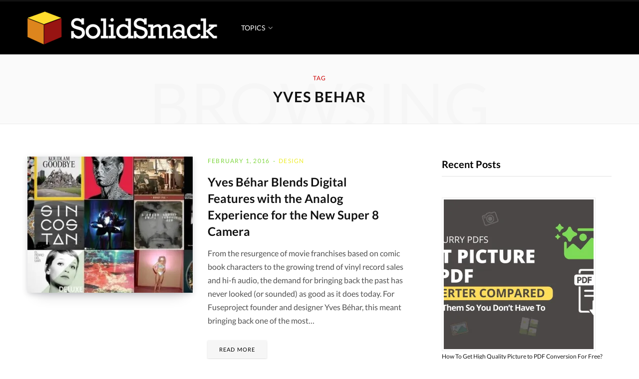

--- FILE ---
content_type: text/html; charset=UTF-8
request_url: https://www.solidsmack.com/tag/yves-behar/
body_size: 17642
content:
<!DOCTYPE html>
<html lang="en-US" prefix="og: https://ogp.me/ns#">

<head><style>img.lazy{min-height:1px}</style><link href="https://www.solidsmack.com/wp-content/plugins/w3-total-cache/pub/js/lazyload.min.js" as="script">

	<meta charset="UTF-8" />
	<meta http-equiv="x-ua-compatible" content="ie=edge" />
	<meta name="viewport" content="width=device-width, initial-scale=1" />
	<link rel="profile" href="http://gmpg.org/xfn/11" />
	
			<script type="text/javascript">
			window.flatStyles = window.flatStyles || ''

			window.lightspeedOptimizeStylesheet = function () {
				const currentStylesheet = document.querySelector( '.tcb-lightspeed-style:not([data-ls-optimized])' )

				if ( currentStylesheet ) {
					try {
						if ( currentStylesheet.sheet && currentStylesheet.sheet.cssRules ) {
							if ( window.flatStyles ) {
								if ( this.optimizing ) {
									setTimeout( window.lightspeedOptimizeStylesheet.bind( this ), 24 )
								} else {
									this.optimizing = true;

									let rulesIndex = 0;

									while ( rulesIndex < currentStylesheet.sheet.cssRules.length ) {
										const rule = currentStylesheet.sheet.cssRules[ rulesIndex ]
										/* remove rules that already exist in the page */
										if ( rule.type === CSSRule.STYLE_RULE && window.flatStyles.includes( `${rule.selectorText}{` ) ) {
											currentStylesheet.sheet.deleteRule( rulesIndex )
										} else {
											rulesIndex ++
										}
									}
									/* optimize, mark it such, move to the next file, append the styles we have until now */
									currentStylesheet.setAttribute( 'data-ls-optimized', '1' )

									window.flatStyles += currentStylesheet.innerHTML

									this.optimizing = false
								}
							} else {
								window.flatStyles = currentStylesheet.innerHTML
								currentStylesheet.setAttribute( 'data-ls-optimized', '1' )
							}
						}
					} catch ( error ) {
						console.warn( error )
					}

					if ( currentStylesheet.parentElement.tagName !== 'HEAD' ) {
						/* always make sure that those styles end up in the head */
						const stylesheetID = currentStylesheet.id;
						/**
						 * make sure that there is only one copy of the css
						 * e.g display CSS
						 */
						if ( ( ! stylesheetID || ( stylesheetID && ! document.querySelector( `head #${stylesheetID}` ) ) ) ) {
							document.head.prepend( currentStylesheet )
						} else {
							currentStylesheet.remove();
						}
					}
				}
			}

			window.lightspeedOptimizeFlat = function ( styleSheetElement ) {
				if ( document.querySelectorAll( 'link[href*="thrive_flat.css"]' ).length > 1 ) {
					/* disable this flat if we already have one */
					styleSheetElement.setAttribute( 'disabled', true )
				} else {
					/* if this is the first one, make sure he's in head */
					if ( styleSheetElement.parentElement.tagName !== 'HEAD' ) {
						document.head.append( styleSheetElement )
					}
				}
			}
		</script>
			<style>img:is([sizes="auto" i], [sizes^="auto," i]) { contain-intrinsic-size: 3000px 1500px }</style>
	<link rel="alternate" hreflang="en" href="https://www.solidsmack.com/tag/yves-behar/" />
<link rel="alternate" hreflang="af" href="https://www.solidsmack.com/af/tag/yves-behar/" />
<link rel="alternate" hreflang="sq" href="https://www.solidsmack.com/sq/tag/yves-behar/" />
<link rel="alternate" hreflang="am" href="https://www.solidsmack.com/am/tag/yves-behar/" />
<link rel="alternate" hreflang="ar" href="https://www.solidsmack.com/ar/tag/yves-behar/" />
<link rel="alternate" hreflang="hy" href="https://www.solidsmack.com/hy/tag/yves-behar/" />
<link rel="alternate" hreflang="az" href="https://www.solidsmack.com/az/tag/yves-behar/" />
<link rel="alternate" hreflang="eu" href="https://www.solidsmack.com/eu/tag/yves-behar/" />
<link rel="alternate" hreflang="be" href="https://www.solidsmack.com/be/tag/yves-behar/" />
<link rel="alternate" hreflang="bn" href="https://www.solidsmack.com/bn/tag/yves-behar/" />
<link rel="alternate" hreflang="bs" href="https://www.solidsmack.com/bs/tag/yves-behar/" />
<link rel="alternate" hreflang="bg" href="https://www.solidsmack.com/bg/tag/yves-behar/" />
<link rel="alternate" hreflang="ca" href="https://www.solidsmack.com/ca/tag/yves-behar/" />
<link rel="alternate" hreflang="ceb" href="https://www.solidsmack.com/ceb/tag/yves-behar/" />
<link rel="alternate" hreflang="ny" href="https://www.solidsmack.com/ny/tag/yves-behar/" />
<link rel="alternate" hreflang="zh-CN" href="https://www.solidsmack.com/zh-CN/tag/yves-behar/" />
<link rel="alternate" hreflang="zh-TW" href="https://www.solidsmack.com/zh-TW/tag/yves-behar/" />
<link rel="alternate" hreflang="co" href="https://www.solidsmack.com/co/tag/yves-behar/" />
<link rel="alternate" hreflang="hr" href="https://www.solidsmack.com/hr/tag/yves-behar/" />
<link rel="alternate" hreflang="cs" href="https://www.solidsmack.com/cs/tag/yves-behar/" />
<link rel="alternate" hreflang="da" href="https://www.solidsmack.com/da/tag/yves-behar/" />
<link rel="alternate" hreflang="nl" href="https://www.solidsmack.com/nl/tag/yves-behar/" />
<link rel="alternate" hreflang="eo" href="https://www.solidsmack.com/eo/tag/yves-behar/" />
<link rel="alternate" hreflang="et" href="https://www.solidsmack.com/et/tag/yves-behar/" />
<link rel="alternate" hreflang="tl" href="https://www.solidsmack.com/tl/tag/yves-behar/" />
<link rel="alternate" hreflang="fi" href="https://www.solidsmack.com/fi/tag/yves-behar/" />
<link rel="alternate" hreflang="fr" href="https://www.solidsmack.com/fr/tag/yves-behar/" />
<link rel="alternate" hreflang="fy" href="https://www.solidsmack.com/fy/tag/yves-behar/" />
<link rel="alternate" hreflang="gl" href="https://www.solidsmack.com/gl/tag/yves-behar/" />
<link rel="alternate" hreflang="ka" href="https://www.solidsmack.com/ka/tag/yves-behar/" />
<link rel="alternate" hreflang="de" href="https://www.solidsmack.com/de/tag/yves-behar/" />
<link rel="alternate" hreflang="el" href="https://www.solidsmack.com/el/tag/yves-behar/" />
<link rel="alternate" hreflang="gu" href="https://www.solidsmack.com/gu/tag/yves-behar/" />
<link rel="alternate" hreflang="ht" href="https://www.solidsmack.com/ht/tag/yves-behar/" />
<link rel="alternate" hreflang="ha" href="https://www.solidsmack.com/ha/tag/yves-behar/" />
<link rel="alternate" hreflang="haw" href="https://www.solidsmack.com/haw/tag/yves-behar/" />
<link rel="alternate" hreflang="he" href="https://www.solidsmack.com/iw/tag/yves-behar/" />
<link rel="alternate" hreflang="hi" href="https://www.solidsmack.com/hi/tag/yves-behar/" />
<link rel="alternate" hreflang="hmn" href="https://www.solidsmack.com/hmn/tag/yves-behar/" />
<link rel="alternate" hreflang="hu" href="https://www.solidsmack.com/hu/tag/yves-behar/" />
<link rel="alternate" hreflang="is" href="https://www.solidsmack.com/is/tag/yves-behar/" />
<link rel="alternate" hreflang="ig" href="https://www.solidsmack.com/ig/tag/yves-behar/" />
<link rel="alternate" hreflang="id" href="https://www.solidsmack.com/id/tag/yves-behar/" />
<link rel="alternate" hreflang="ga" href="https://www.solidsmack.com/ga/tag/yves-behar/" />
<link rel="alternate" hreflang="it" href="https://www.solidsmack.com/it/tag/yves-behar/" />
<link rel="alternate" hreflang="ja" href="https://www.solidsmack.com/ja/tag/yves-behar/" />
<link rel="alternate" hreflang="jv" href="https://www.solidsmack.com/jw/tag/yves-behar/" />
<link rel="alternate" hreflang="kn" href="https://www.solidsmack.com/kn/tag/yves-behar/" />
<link rel="alternate" hreflang="kk" href="https://www.solidsmack.com/kk/tag/yves-behar/" />
<link rel="alternate" hreflang="km" href="https://www.solidsmack.com/km/tag/yves-behar/" />
<link rel="alternate" hreflang="ko" href="https://www.solidsmack.com/ko/tag/yves-behar/" />
<link rel="alternate" hreflang="ku" href="https://www.solidsmack.com/ku/tag/yves-behar/" />
<link rel="alternate" hreflang="ky" href="https://www.solidsmack.com/ky/tag/yves-behar/" />
<link rel="alternate" hreflang="lo" href="https://www.solidsmack.com/lo/tag/yves-behar/" />
<link rel="alternate" hreflang="la" href="https://www.solidsmack.com/la/tag/yves-behar/" />
<link rel="alternate" hreflang="lv" href="https://www.solidsmack.com/lv/tag/yves-behar/" />
<link rel="alternate" hreflang="lt" href="https://www.solidsmack.com/lt/tag/yves-behar/" />
<link rel="alternate" hreflang="lb" href="https://www.solidsmack.com/lb/tag/yves-behar/" />
<link rel="alternate" hreflang="mk" href="https://www.solidsmack.com/mk/tag/yves-behar/" />
<link rel="alternate" hreflang="mg" href="https://www.solidsmack.com/mg/tag/yves-behar/" />
<link rel="alternate" hreflang="ms" href="https://www.solidsmack.com/ms/tag/yves-behar/" />
<link rel="alternate" hreflang="ml" href="https://www.solidsmack.com/ml/tag/yves-behar/" />
<link rel="alternate" hreflang="mt" href="https://www.solidsmack.com/mt/tag/yves-behar/" />
<link rel="alternate" hreflang="mi" href="https://www.solidsmack.com/mi/tag/yves-behar/" />
<link rel="alternate" hreflang="mr" href="https://www.solidsmack.com/mr/tag/yves-behar/" />
<link rel="alternate" hreflang="mn" href="https://www.solidsmack.com/mn/tag/yves-behar/" />
<link rel="alternate" hreflang="my" href="https://www.solidsmack.com/my/tag/yves-behar/" />
<link rel="alternate" hreflang="ne" href="https://www.solidsmack.com/ne/tag/yves-behar/" />
<link rel="alternate" hreflang="no" href="https://www.solidsmack.com/no/tag/yves-behar/" />
<link rel="alternate" hreflang="ps" href="https://www.solidsmack.com/ps/tag/yves-behar/" />
<link rel="alternate" hreflang="fa" href="https://www.solidsmack.com/fa/tag/yves-behar/" />
<link rel="alternate" hreflang="pl" href="https://www.solidsmack.com/pl/tag/yves-behar/" />
<link rel="alternate" hreflang="pt" href="https://www.solidsmack.com/pt/tag/yves-behar/" />
<link rel="alternate" hreflang="pa" href="https://www.solidsmack.com/pa/tag/yves-behar/" />
<link rel="alternate" hreflang="ro" href="https://www.solidsmack.com/ro/tag/yves-behar/" />
<link rel="alternate" hreflang="ru" href="https://www.solidsmack.com/ru/tag/yves-behar/" />
<link rel="alternate" hreflang="sm" href="https://www.solidsmack.com/sm/tag/yves-behar/" />
<link rel="alternate" hreflang="gd" href="https://www.solidsmack.com/gd/tag/yves-behar/" />
<link rel="alternate" hreflang="sr" href="https://www.solidsmack.com/sr/tag/yves-behar/" />
<link rel="alternate" hreflang="st" href="https://www.solidsmack.com/st/tag/yves-behar/" />
<link rel="alternate" hreflang="sn" href="https://www.solidsmack.com/sn/tag/yves-behar/" />
<link rel="alternate" hreflang="sd" href="https://www.solidsmack.com/sd/tag/yves-behar/" />
<link rel="alternate" hreflang="si" href="https://www.solidsmack.com/si/tag/yves-behar/" />
<link rel="alternate" hreflang="sk" href="https://www.solidsmack.com/sk/tag/yves-behar/" />
<link rel="alternate" hreflang="sl" href="https://www.solidsmack.com/sl/tag/yves-behar/" />
<link rel="alternate" hreflang="so" href="https://www.solidsmack.com/so/tag/yves-behar/" />
<link rel="alternate" hreflang="es" href="https://www.solidsmack.com/es/tag/yves-behar/" />
<link rel="alternate" hreflang="su" href="https://www.solidsmack.com/su/tag/yves-behar/" />
<link rel="alternate" hreflang="sw" href="https://www.solidsmack.com/sw/tag/yves-behar/" />
<link rel="alternate" hreflang="sv" href="https://www.solidsmack.com/sv/tag/yves-behar/" />
<link rel="alternate" hreflang="tg" href="https://www.solidsmack.com/tg/tag/yves-behar/" />
<link rel="alternate" hreflang="ta" href="https://www.solidsmack.com/ta/tag/yves-behar/" />
<link rel="alternate" hreflang="te" href="https://www.solidsmack.com/te/tag/yves-behar/" />
<link rel="alternate" hreflang="th" href="https://www.solidsmack.com/th/tag/yves-behar/" />
<link rel="alternate" hreflang="tr" href="https://www.solidsmack.com/tr/tag/yves-behar/" />
<link rel="alternate" hreflang="uk" href="https://www.solidsmack.com/uk/tag/yves-behar/" />
<link rel="alternate" hreflang="ur" href="https://www.solidsmack.com/ur/tag/yves-behar/" />
<link rel="alternate" hreflang="uz" href="https://www.solidsmack.com/uz/tag/yves-behar/" />
<link rel="alternate" hreflang="vi" href="https://www.solidsmack.com/vi/tag/yves-behar/" />
<link rel="alternate" hreflang="cy" href="https://www.solidsmack.com/cy/tag/yves-behar/" />
<link rel="alternate" hreflang="xh" href="https://www.solidsmack.com/xh/tag/yves-behar/" />
<link rel="alternate" hreflang="yi" href="https://www.solidsmack.com/yi/tag/yves-behar/" />
<link rel="alternate" hreflang="yo" href="https://www.solidsmack.com/yo/tag/yves-behar/" />
<link rel="alternate" hreflang="zu" href="https://www.solidsmack.com/zu/tag/yves-behar/" />

<!-- Open Graph Meta Tags generated by Blog2Social 873 - https://www.blog2social.com -->
<meta property="og:title" content="SolidSmack"/>
<meta property="og:description" content="Design, Technology, CAD and FAB"/>
<meta property="og:url" content="/tag/yves-behar/"/>
<meta property="og:image" content="https://www.solidsmack.com/wp-content/uploads/2016/02/feature.jpg"/>
<meta property="og:image:width" content="1100" />
<meta property="og:image:height" content="618" />
<meta property="og:type" content="article"/>
<meta property="og:article:published_time" content="2016-02-01 06:55:27"/>
<meta property="og:article:modified_time" content="2016-10-14 10:31:44"/>
<meta property="og:article:tag" content="Fuseproject"/>
<meta property="og:article:tag" content="Kodak"/>
<meta property="og:article:tag" content="Super 8"/>
<meta property="og:article:tag" content="Yves Behar"/>
<!-- Open Graph Meta Tags generated by Blog2Social 873 - https://www.blog2social.com -->

<!-- Twitter Card generated by Blog2Social 873 - https://www.blog2social.com -->
<meta name="twitter:card" content="summary">
<meta name="twitter:title" content="SolidSmack"/>
<meta name="twitter:description" content="Design, Technology, CAD and FAB"/>
<meta name="twitter:image" content="https://www.solidsmack.com/wp-content/uploads/2016/02/feature.jpg"/>
<!-- Twitter Card generated by Blog2Social 873 - https://www.blog2social.com -->

<!-- Search Engine Optimization by Rank Math PRO - https://rankmath.com/ -->
<title>Yves Behar Archives - SolidSmack</title><link rel="preload" href="https://maxcdn.bootstrapcdn.com/font-awesome/4.7.0/css/font-awesome.min.css" as="style" onload="this.rel='stylesheet';this.removeAttribute('onload');"><link rel="preload" as="font" href="https://www.solidsmack.com/wp-content/themes/contentberg/css/icons/fonts/ts-icons.woff2?v1" type="font/woff2" crossorigin="anonymous" />
<meta name="robots" content="follow, index, max-snippet:-1, max-video-preview:-1, max-image-preview:large"/>
<link rel="canonical" href="https://www.solidsmack.com/tag/yves-behar/" />
<meta property="og:locale" content="en_US" />
<meta property="og:type" content="article" />
<meta property="og:title" content="Yves Behar Archives - SolidSmack" />
<meta property="og:url" content="https://www.solidsmack.com/tag/yves-behar/" />
<meta property="og:site_name" content="SolidSmack" />
<meta property="article:publisher" content="https://www.facebook.com/solidsmack/" />
<meta name="twitter:card" content="summary_large_image" />
<meta name="twitter:title" content="Yves Behar Archives - SolidSmack" />
<meta name="twitter:site" content="@solidsmack" />
<meta name="twitter:label1" content="Posts" />
<meta name="twitter:data1" content="7" />
<script type="application/ld+json" class="rank-math-schema-pro">{"@context":"https://schema.org","@graph":[{"@type":"Person","@id":"https://www.solidsmack.com/#person","name":"SS Team","sameAs":["https://www.facebook.com/solidsmack/","https://twitter.com/solidsmack"],"image":{"@type":"ImageObject","@id":"https://www.solidsmack.com/#logo","url":"https://www.solidsmack.com/wp-content/uploads/2017/05/cropped-solidsmack-logo-sq-512.png","contentUrl":"https://www.solidsmack.com/wp-content/uploads/2017/05/cropped-solidsmack-logo-sq-512.png","caption":"SS Team","inLanguage":"en-US","width":"512","height":"512"}},{"@type":"WebSite","@id":"https://www.solidsmack.com/#website","url":"https://www.solidsmack.com","name":"SS Team","publisher":{"@id":"https://www.solidsmack.com/#person"},"inLanguage":"en-US"},{"@type":"BreadcrumbList","@id":"https://www.solidsmack.com/tag/yves-behar/#breadcrumb","itemListElement":[{"@type":"ListItem","position":"1","item":{"@id":"https://www.solidsmack.com","name":"Home"}},{"@type":"ListItem","position":"2","item":{"@id":"https://www.solidsmack.com/tag/yves-behar/","name":"Yves Behar"}}]},{"@type":"CollectionPage","@id":"https://www.solidsmack.com/tag/yves-behar/#webpage","url":"https://www.solidsmack.com/tag/yves-behar/","name":"Yves Behar Archives - SolidSmack","isPartOf":{"@id":"https://www.solidsmack.com/#website"},"inLanguage":"en-US","breadcrumb":{"@id":"https://www.solidsmack.com/tag/yves-behar/#breadcrumb"}}]}</script>
<!-- /Rank Math WordPress SEO plugin -->


<link rel="alternate" type="application/rss+xml" title="SolidSmack &raquo; Feed" href="https://www.solidsmack.com/feed/" />
<link rel="stylesheet" href="https://www.solidsmack.com/wp-content/cache/minify/c527d.css" media="all" />


<style id='classic-theme-styles-inline-css' type='text/css'>
/*! This file is auto-generated */
.wp-block-button__link{color:#fff;background-color:#32373c;border-radius:9999px;box-shadow:none;text-decoration:none;padding:calc(.667em + 2px) calc(1.333em + 2px);font-size:1.125em}.wp-block-file__button{background:#32373c;color:#fff;text-decoration:none}
</style>
<style id='global-styles-inline-css' type='text/css'>
:root{--wp--preset--aspect-ratio--square: 1;--wp--preset--aspect-ratio--4-3: 4/3;--wp--preset--aspect-ratio--3-4: 3/4;--wp--preset--aspect-ratio--3-2: 3/2;--wp--preset--aspect-ratio--2-3: 2/3;--wp--preset--aspect-ratio--16-9: 16/9;--wp--preset--aspect-ratio--9-16: 9/16;--wp--preset--color--black: #000000;--wp--preset--color--cyan-bluish-gray: #abb8c3;--wp--preset--color--white: #ffffff;--wp--preset--color--pale-pink: #f78da7;--wp--preset--color--vivid-red: #cf2e2e;--wp--preset--color--luminous-vivid-orange: #ff6900;--wp--preset--color--luminous-vivid-amber: #fcb900;--wp--preset--color--light-green-cyan: #7bdcb5;--wp--preset--color--vivid-green-cyan: #00d084;--wp--preset--color--pale-cyan-blue: #8ed1fc;--wp--preset--color--vivid-cyan-blue: #0693e3;--wp--preset--color--vivid-purple: #9b51e0;--wp--preset--gradient--vivid-cyan-blue-to-vivid-purple: linear-gradient(135deg,rgba(6,147,227,1) 0%,rgb(155,81,224) 100%);--wp--preset--gradient--light-green-cyan-to-vivid-green-cyan: linear-gradient(135deg,rgb(122,220,180) 0%,rgb(0,208,130) 100%);--wp--preset--gradient--luminous-vivid-amber-to-luminous-vivid-orange: linear-gradient(135deg,rgba(252,185,0,1) 0%,rgba(255,105,0,1) 100%);--wp--preset--gradient--luminous-vivid-orange-to-vivid-red: linear-gradient(135deg,rgba(255,105,0,1) 0%,rgb(207,46,46) 100%);--wp--preset--gradient--very-light-gray-to-cyan-bluish-gray: linear-gradient(135deg,rgb(238,238,238) 0%,rgb(169,184,195) 100%);--wp--preset--gradient--cool-to-warm-spectrum: linear-gradient(135deg,rgb(74,234,220) 0%,rgb(151,120,209) 20%,rgb(207,42,186) 40%,rgb(238,44,130) 60%,rgb(251,105,98) 80%,rgb(254,248,76) 100%);--wp--preset--gradient--blush-light-purple: linear-gradient(135deg,rgb(255,206,236) 0%,rgb(152,150,240) 100%);--wp--preset--gradient--blush-bordeaux: linear-gradient(135deg,rgb(254,205,165) 0%,rgb(254,45,45) 50%,rgb(107,0,62) 100%);--wp--preset--gradient--luminous-dusk: linear-gradient(135deg,rgb(255,203,112) 0%,rgb(199,81,192) 50%,rgb(65,88,208) 100%);--wp--preset--gradient--pale-ocean: linear-gradient(135deg,rgb(255,245,203) 0%,rgb(182,227,212) 50%,rgb(51,167,181) 100%);--wp--preset--gradient--electric-grass: linear-gradient(135deg,rgb(202,248,128) 0%,rgb(113,206,126) 100%);--wp--preset--gradient--midnight: linear-gradient(135deg,rgb(2,3,129) 0%,rgb(40,116,252) 100%);--wp--preset--font-size--small: 13px;--wp--preset--font-size--medium: 20px;--wp--preset--font-size--large: 36px;--wp--preset--font-size--x-large: 42px;--wp--preset--spacing--20: 0.44rem;--wp--preset--spacing--30: 0.67rem;--wp--preset--spacing--40: 1rem;--wp--preset--spacing--50: 1.5rem;--wp--preset--spacing--60: 2.25rem;--wp--preset--spacing--70: 3.38rem;--wp--preset--spacing--80: 5.06rem;--wp--preset--shadow--natural: 6px 6px 9px rgba(0, 0, 0, 0.2);--wp--preset--shadow--deep: 12px 12px 50px rgba(0, 0, 0, 0.4);--wp--preset--shadow--sharp: 6px 6px 0px rgba(0, 0, 0, 0.2);--wp--preset--shadow--outlined: 6px 6px 0px -3px rgba(255, 255, 255, 1), 6px 6px rgba(0, 0, 0, 1);--wp--preset--shadow--crisp: 6px 6px 0px rgba(0, 0, 0, 1);}:where(.is-layout-flex){gap: 0.5em;}:where(.is-layout-grid){gap: 0.5em;}body .is-layout-flex{display: flex;}.is-layout-flex{flex-wrap: wrap;align-items: center;}.is-layout-flex > :is(*, div){margin: 0;}body .is-layout-grid{display: grid;}.is-layout-grid > :is(*, div){margin: 0;}:where(.wp-block-columns.is-layout-flex){gap: 2em;}:where(.wp-block-columns.is-layout-grid){gap: 2em;}:where(.wp-block-post-template.is-layout-flex){gap: 1.25em;}:where(.wp-block-post-template.is-layout-grid){gap: 1.25em;}.has-black-color{color: var(--wp--preset--color--black) !important;}.has-cyan-bluish-gray-color{color: var(--wp--preset--color--cyan-bluish-gray) !important;}.has-white-color{color: var(--wp--preset--color--white) !important;}.has-pale-pink-color{color: var(--wp--preset--color--pale-pink) !important;}.has-vivid-red-color{color: var(--wp--preset--color--vivid-red) !important;}.has-luminous-vivid-orange-color{color: var(--wp--preset--color--luminous-vivid-orange) !important;}.has-luminous-vivid-amber-color{color: var(--wp--preset--color--luminous-vivid-amber) !important;}.has-light-green-cyan-color{color: var(--wp--preset--color--light-green-cyan) !important;}.has-vivid-green-cyan-color{color: var(--wp--preset--color--vivid-green-cyan) !important;}.has-pale-cyan-blue-color{color: var(--wp--preset--color--pale-cyan-blue) !important;}.has-vivid-cyan-blue-color{color: var(--wp--preset--color--vivid-cyan-blue) !important;}.has-vivid-purple-color{color: var(--wp--preset--color--vivid-purple) !important;}.has-black-background-color{background-color: var(--wp--preset--color--black) !important;}.has-cyan-bluish-gray-background-color{background-color: var(--wp--preset--color--cyan-bluish-gray) !important;}.has-white-background-color{background-color: var(--wp--preset--color--white) !important;}.has-pale-pink-background-color{background-color: var(--wp--preset--color--pale-pink) !important;}.has-vivid-red-background-color{background-color: var(--wp--preset--color--vivid-red) !important;}.has-luminous-vivid-orange-background-color{background-color: var(--wp--preset--color--luminous-vivid-orange) !important;}.has-luminous-vivid-amber-background-color{background-color: var(--wp--preset--color--luminous-vivid-amber) !important;}.has-light-green-cyan-background-color{background-color: var(--wp--preset--color--light-green-cyan) !important;}.has-vivid-green-cyan-background-color{background-color: var(--wp--preset--color--vivid-green-cyan) !important;}.has-pale-cyan-blue-background-color{background-color: var(--wp--preset--color--pale-cyan-blue) !important;}.has-vivid-cyan-blue-background-color{background-color: var(--wp--preset--color--vivid-cyan-blue) !important;}.has-vivid-purple-background-color{background-color: var(--wp--preset--color--vivid-purple) !important;}.has-black-border-color{border-color: var(--wp--preset--color--black) !important;}.has-cyan-bluish-gray-border-color{border-color: var(--wp--preset--color--cyan-bluish-gray) !important;}.has-white-border-color{border-color: var(--wp--preset--color--white) !important;}.has-pale-pink-border-color{border-color: var(--wp--preset--color--pale-pink) !important;}.has-vivid-red-border-color{border-color: var(--wp--preset--color--vivid-red) !important;}.has-luminous-vivid-orange-border-color{border-color: var(--wp--preset--color--luminous-vivid-orange) !important;}.has-luminous-vivid-amber-border-color{border-color: var(--wp--preset--color--luminous-vivid-amber) !important;}.has-light-green-cyan-border-color{border-color: var(--wp--preset--color--light-green-cyan) !important;}.has-vivid-green-cyan-border-color{border-color: var(--wp--preset--color--vivid-green-cyan) !important;}.has-pale-cyan-blue-border-color{border-color: var(--wp--preset--color--pale-cyan-blue) !important;}.has-vivid-cyan-blue-border-color{border-color: var(--wp--preset--color--vivid-cyan-blue) !important;}.has-vivid-purple-border-color{border-color: var(--wp--preset--color--vivid-purple) !important;}.has-vivid-cyan-blue-to-vivid-purple-gradient-background{background: var(--wp--preset--gradient--vivid-cyan-blue-to-vivid-purple) !important;}.has-light-green-cyan-to-vivid-green-cyan-gradient-background{background: var(--wp--preset--gradient--light-green-cyan-to-vivid-green-cyan) !important;}.has-luminous-vivid-amber-to-luminous-vivid-orange-gradient-background{background: var(--wp--preset--gradient--luminous-vivid-amber-to-luminous-vivid-orange) !important;}.has-luminous-vivid-orange-to-vivid-red-gradient-background{background: var(--wp--preset--gradient--luminous-vivid-orange-to-vivid-red) !important;}.has-very-light-gray-to-cyan-bluish-gray-gradient-background{background: var(--wp--preset--gradient--very-light-gray-to-cyan-bluish-gray) !important;}.has-cool-to-warm-spectrum-gradient-background{background: var(--wp--preset--gradient--cool-to-warm-spectrum) !important;}.has-blush-light-purple-gradient-background{background: var(--wp--preset--gradient--blush-light-purple) !important;}.has-blush-bordeaux-gradient-background{background: var(--wp--preset--gradient--blush-bordeaux) !important;}.has-luminous-dusk-gradient-background{background: var(--wp--preset--gradient--luminous-dusk) !important;}.has-pale-ocean-gradient-background{background: var(--wp--preset--gradient--pale-ocean) !important;}.has-electric-grass-gradient-background{background: var(--wp--preset--gradient--electric-grass) !important;}.has-midnight-gradient-background{background: var(--wp--preset--gradient--midnight) !important;}.has-small-font-size{font-size: var(--wp--preset--font-size--small) !important;}.has-medium-font-size{font-size: var(--wp--preset--font-size--medium) !important;}.has-large-font-size{font-size: var(--wp--preset--font-size--large) !important;}.has-x-large-font-size{font-size: var(--wp--preset--font-size--x-large) !important;}
:where(.wp-block-post-template.is-layout-flex){gap: 1.25em;}:where(.wp-block-post-template.is-layout-grid){gap: 1.25em;}
:where(.wp-block-columns.is-layout-flex){gap: 2em;}:where(.wp-block-columns.is-layout-grid){gap: 2em;}
:root :where(.wp-block-pullquote){font-size: 1.5em;line-height: 1.6;}
</style>
<link rel="stylesheet" href="https://www.solidsmack.com/wp-content/cache/minify/bfd33.css" media="all" />





<style id='contentberg-child-inline-css' type='text/css'>
::selection { background: rgba(204,0,0, 0.7); }
::-moz-selection { background: rgba(204,0,0, 0.7); }
:root { --c-main: #cc0000; }
.top-bar-content, 
.top-bar.dark 
.top-bar-content, 
.main-head.simple .inner { background-color: #000000; border-color: #000000; }
.top-bar .navigation { background: transparent; }
.navigation .menu > li:not(:hover) > a, 
.navigation.dark .menu > li:not(:hover) > a { color: #ffffff; }
.navigation .menu > li:hover > a, 
.navigation .menu > .current-menu-item > a, 
.navigation .menu > .current-menu-parent > a, 
.navigation .menu > .current-menu-ancestor > a { color: #c00c00 !important; }
.navigation .menu ul, 
.navigation .menu .sub-menu { border-color: transparent; background: #111111 !important; }
.navigation .menu > li li a { border-color: rgba(255, 255, 255, 0.07); }
.navigation .menu > li li a { color: #ffffff !important; }
.navigation .menu li li:hover > a, .navigation .menu li li.current-menu-item > a { color: #c00c00 !important; }
.post-meta, .post-meta-b .date-link, 
.post-meta-b .comments, 
.post-meta .post-date, 
.post-meta .meta-item { color: #81d742; }
.post-meta .post-cat > a { color: #eded2a !important; }
body,
h1,
h2,
h3,
h4,
h5,
h6,
input,
textarea,
select,
input[type="submit"],
button,
input[type="button"],
.button,
blockquote cite,
blockquote .wp-block-pullquote__citation,
.modern-quote cite,
.wp-block-quote.is-style-large cite,
.top-bar-content,
.search-action .search-field,
.main-head .title,
.navigation,
.tag-share,
.post-share-b .service,
.post-share-float .share-text,
.author-box,
.comments-list .comment-content,
.post-nav .label,
.main-footer.dark .back-to-top,
.lower-footer .social-icons,
.main-footer .social-strip .social-link,
.main-footer.bold .links .menu-item,
.main-footer.bold .copyright,
.archive-head,
.archive-head .description,
.cat-label a,
.text,
.section-head,
.post-title-alt,
.post-title,
.block-heading,
.block-head-b,
.block-head-c,
.small-post .post-title,
.likes-count .number,
.post-meta,
.post-meta .text-in,
.grid-post-b .read-more-btn,
.list-post-b .read-more-btn,
.post-footer .read-more,
.post-footer .social-share,
.post-footer .social-icons,
.large-post-b .post-footer .author a,
.main-slider,
.slider-overlay .heading,
.carousel-slider .category,
.carousel-slider .heading,
.grid-b-slider .heading,
.bold-slider,
.bold-slider .heading,
.main-pagination,
.main-pagination .load-button,
.page-links,
.post-content .wp-block-image figcaption,
.textwidget .wp-block-image figcaption,
.post-content .wp-caption-text,
.textwidget .wp-caption-text,
.post-content figcaption,
.textwidget figcaption,
.post-content,
.post-content .read-more,
.entry-content table,
.widget-about .more,
.widget-posts .post-title,
.widget-posts .posts.full .counter:before,
.widget-cta .label,
.social-follow .service-link,
.widget-twitter .meta .date,
.widget-twitter .follow,
.textwidget,
.widget_categories,
.widget_product_categories,
.widget_archive,
.widget_categories a,
.widget_product_categories a,
.widget_archive a,
.wp-caption-text,
figcaption,
.wp-block-button .wp-block-button__link,
.mobile-menu,
.woocommerce .woocommerce-message,
.woocommerce .woocommerce-error,
.woocommerce .woocommerce-info,
.woocommerce form .form-row,
.woocommerce .main .button,
.woocommerce .quantity .qty,
.woocommerce nav.woocommerce-pagination,
.woocommerce-cart .post-content,
.woocommerce .woocommerce-ordering,
.woocommerce-page .woocommerce-ordering,
.woocommerce ul.products,
.woocommerce.widget,
.woocommerce .woocommerce-noreviews,
.woocommerce div.product,
.woocommerce #content div.product,
.woocommerce #reviews #comments ol.commentlist .description,
.woocommerce-cart .cart-empty,
.woocommerce-cart .cart-collaterals .cart_totals table,
.woocommerce-cart .cart-collaterals .cart_totals .button,
.woocommerce .checkout .shop_table thead th,
.woocommerce .checkout .shop_table .amount,
.woocommerce-checkout #payment #place_order,
.top-bar .posts-ticker,
.post-content h1,
.post-content h2,
.post-content h3,
.post-content h4,
.post-content h5,
.post-content h6
 { font-family: "Lato", system-ui, -apple-system, "Segoe UI", Arial, sans-serif; }
.navigation .menu > li > a, .navigation.inline .menu > li > a { font-size: 14px; font-weight: 500; }


</style>
<link rel="stylesheet" href="https://www.solidsmack.com/wp-content/cache/minify/5ab78.css" media="all" />

<script src="https://www.solidsmack.com/wp-content/cache/minify/fc551.js" defer></script>

<script type="text/javascript" src="https://www.solidsmack.com/wp-includes/js/jquery/jquery.min.js?ver=3.7.1" id="jquery-core-js"></script>
<script></script><link rel="https://api.w.org/" href="https://www.solidsmack.com/wp-json/" /><link rel="alternate" title="JSON" type="application/json" href="https://www.solidsmack.com/wp-json/wp/v2/tags/11313" /><script type="pmdelayedscript" data-cfasync="false" data-no-optimize="1" data-no-defer="1" data-no-minify="1">window.dataLayer = window.dataLayer || [];function gtag(){dataLayer.push(arguments);}gtag("js", new Date());gtag("config", "UA-193150512-1");</script><style type="text/css" id="tve_global_variables">:root{--tcb-background-author-image:url(https://secure.gravatar.com/avatar/c54d33cd22b9744d7376b7ba7bf3007334db3a1b7a214246554e0e72fd38ac28?s=256&d=mm&r=g);--tcb-background-user-image:url();--tcb-background-featured-image-thumbnail:url(https://www.solidsmack.com/wp-content/uploads/2016/02/feature-270x180.jpg);}</style><script>document.createElement( "picture" );if(!window.HTMLPictureElement && document.addEventListener) {window.addEventListener("DOMContentLoaded", function() {var s = document.createElement("script");s.src = "https://www.solidsmack.com/wp-content/plugins/webp-express/js/picturefill.min.js";document.body.appendChild(s);});}</script><script>var Sphere_Plugin = {"ajaxurl":"https:\/\/www.solidsmack.com\/wp-admin\/admin-ajax.php"};</script>
		<script>
		var BunyadSchemeKey = 'bunyad-scheme';
		(() => {
			const d = document.documentElement;
			const c = d.classList;
			var scheme = localStorage.getItem(BunyadSchemeKey);
			
			if (scheme) {
				d.dataset.origClass = c;
				scheme === 'dark' ? c.remove('s-light', 'site-s-light') : c.remove('s-dark', 'site-s-dark');
				c.add('site-s-' + scheme, 's-' + scheme);
			}
		})();
		</script>
		<style type="text/css" id="thrive-default-styles"></style><link rel="icon" href="https://www.solidsmack.com/wp-content/uploads/2017/05/cropped-solidsmack-logo-sq-512-45x45.png" sizes="32x32" />
<link rel="icon" href="https://www.solidsmack.com/wp-content/uploads/2017/05/cropped-solidsmack-logo-sq-512-200x200.png" sizes="192x192" />
<link rel="apple-touch-icon" href="https://www.solidsmack.com/wp-content/uploads/2017/05/cropped-solidsmack-logo-sq-512-200x200.png" />
<meta name="msapplication-TileImage" content="https://www.solidsmack.com/wp-content/uploads/2017/05/cropped-solidsmack-logo-sq-512-370x370.png" />
<noscript><style> .wpb_animate_when_almost_visible { opacity: 1; }</style></noscript><noscript><style>.perfmatters-lazy[data-src]{display:none !important;}</style></noscript><style>.perfmatters-lazy-youtube{position:relative;width:100%;max-width:100%;height:0;padding-bottom:56.23%;overflow:hidden}.perfmatters-lazy-youtube img{position:absolute;top:0;right:0;bottom:0;left:0;display:block;width:100%;max-width:100%;height:auto;margin:auto;border:none;cursor:pointer;transition:.5s all;-webkit-transition:.5s all;-moz-transition:.5s all}.perfmatters-lazy-youtube img:hover{-webkit-filter:brightness(75%)}.perfmatters-lazy-youtube .play{position:absolute;top:50%;left:50%;right:auto;width:68px;height:48px;margin-left:-34px;margin-top:-24px;background:url(https://www.solidsmack.com/wp-content/plugins/perfmatters/img/youtube.svg) no-repeat;background-position:center;background-size:cover;pointer-events:none;filter:grayscale(1)}.perfmatters-lazy-youtube:hover .play{filter:grayscale(0)}.perfmatters-lazy-youtube iframe{position:absolute;top:0;left:0;width:100%;height:100%;z-index:99}</style>
</head>

<body class="archive tag tag-yves-behar tag-11313 wp-theme-contentberg wp-child-theme-contentberg-child right-sidebar lazy-normal has-lb wpb-js-composer js-comp-ver-7.0 vc_responsive">


<div class="main-wrap">

	
		
		
<header id="main-head" class="main-head head-nav-below has-search-modal simple simple-boxed">

	<div class="inner inner-head" data-sticky-bar="normal">
	
		<div class="wrap cf wrap-head">
		
			<div class="left-contain">
				<span class="mobile-nav"><i class="tsi tsi-bars"></i></span>	
			
					<div class="title ts-logo">
		
		<a href="https://www.solidsmack.com/" title="SolidSmack" rel="home">
		
					
			
			
			<picture><source data-srcset="https://www.solidsmack.com/wp-content/webp-express/webp-images/uploads/2016/10/solidsmack-logo-380x90.png.webp" type="image/webp"><img src="data:image/svg+xml,%3Csvg%20xmlns='http://www.w3.org/2000/svg'%20viewBox='0%200%20380%2090'%3E%3C/svg%3E" data-src="https://www.solidsmack.com/wp-content/uploads/2016/10/solidsmack-logo-380x90.png" class="logo-image webpexpress-processed lazy" alt="SolidSmack"></picture>

				
		</a>
	
	</div>			
			</div>
				
				
			<div class="navigation-wrap inline">
								
				<nav class="navigation inline simple light" data-sticky-bar="normal">
					<div class="menu-primary-menu-container"><ul id="menu-primary-menu" class="menu"><li id="menu-item-87069" class="menu-item menu-item-type-post_type menu-item-object-page menu-item-has-children menu-item-87069"><a href="https://www.solidsmack.com/blog/"><span>TOPICS</span></a>
<ul class="sub-menu">
	<li id="menu-item-94893" class="menu-item menu-item-type-taxonomy menu-item-object-category menu-cat-7523 menu-item-94893"><a href="https://www.solidsmack.com/cad-design-news/"><span>NEWS</span></a></li>
	<li id="menu-item-82429" class="menu-item menu-item-type-taxonomy menu-item-object-category menu-cat-7526 menu-item-82429"><a href="https://www.solidsmack.com/design/"><span>DESIGN</span></a></li>
	<li id="menu-item-82430" class="menu-item menu-item-type-taxonomy menu-item-object-category menu-cat-7537 menu-item-82430"><a href="https://www.solidsmack.com/3d-cad-technology/"><span>3D CAD TECH</span></a></li>
	<li id="menu-item-82437" class="menu-item menu-item-type-taxonomy menu-item-object-category menu-cat-7518 menu-item-82437"><a href="https://www.solidsmack.com/cad/"><span>CAD</span></a></li>
	<li id="menu-item-82436" class="menu-item menu-item-type-taxonomy menu-item-object-category menu-cat-8008 menu-item-82436"><a href="https://www.solidsmack.com/fabrication/"><span>FAB</span></a></li>
	<li id="menu-item-82438" class="menu-item menu-item-type-taxonomy menu-item-object-category menu-cat-11574 menu-item-82438"><a href="https://www.solidsmack.com/apps/"><span>APPS</span></a></li>
	<li id="menu-item-86901" class="menu-item menu-item-type-taxonomy menu-item-object-category menu-cat-10532 menu-item-86901"><a href="https://www.solidsmack.com/cooltools/"><span>COOL TOOLS</span></a></li>
	<li id="menu-item-91433" class="menu-item menu-item-type-taxonomy menu-item-object-category menu-cat-34959 menu-item-91433"><a href="https://www.solidsmack.com/skillcoach/"><span>SKILLCOACH</span></a></li>
	<li id="menu-item-86904" class="menu-item menu-item-type-taxonomy menu-item-object-category menu-cat-7536 menu-item-86904"><a href="https://www.solidsmack.com/resources/"><span>RESOURCES</span></a></li>
	<li id="menu-item-82432" class="menu-item menu-item-type-taxonomy menu-item-object-category menu-cat-7539 menu-item-82432"><a href="https://www.solidsmack.com/software-hardware-reviews/"><span>REVIEWS</span></a></li>
	<li id="menu-item-82435" class="menu-item menu-item-type-taxonomy menu-item-object-category menu-cat-9884 menu-item-82435"><a href="https://www.solidsmack.com/interviews/"><span>INTERVIEWS</span></a></li>
	<li id="menu-item-82434" class="menu-item menu-item-type-taxonomy menu-item-object-category menu-cat-13231 menu-item-82434"><a href="https://www.solidsmack.com/projects/"><span>PROJECTS</span></a></li>
	<li id="menu-item-82433" class="menu-item menu-item-type-taxonomy menu-item-object-category menu-cat-11100 menu-item-82433"><a href="https://www.solidsmack.com/radio/"><span>RADIO</span></a></li>
	<li id="menu-item-82431" class="menu-item menu-item-type-taxonomy menu-item-object-category menu-cat-7534 menu-item-82431"><a href="https://www.solidsmack.com/friday-smackdown/"><span>SMACKDOWN</span></a></li>
	<li id="menu-item-142332" class="menu-item menu-item-type-taxonomy menu-item-object-category menu-cat-67177 menu-item-142332"><a href="https://www.solidsmack.com/buying-guides/"><span>BUYING GUIDES</span></a></li>
</ul>
</li>
</ul></div>				</nav>
				
							</div>
			
			<div class="actions">
			
				
								
				
							
			</div>

		</div>
	</div>

</header> <!-- .main-head -->	
		
	
	<div class="archive-head">
	
		
			
			
		<span class="sub-title">Tag</span>
		<h2 class="title">Yves Behar</h2>
		
		<i class="background">Browsing</i>
		
			
	</div>

	
	<div class="main wrap">
		<div class="ts-row cf">
			<div class="col-8 main-content cf">
		
			
	<div class="posts-dynamic posts-container ts-row list count-0">
			
					
						
							
								
				<div class="posts-wrap">				
						
						
								
					<div class="col-12">
						
<article id="post-67465" class="list-post list-post-b">
	
	<div class="post-thumb">
		<a href="https://www.solidsmack.com/design/67465/" class="image-link">
			<picture><source data-srcset="https://www.solidsmack.com/wp-content/webp-express/webp-images/uploads/2016/02/feature-370x305.jpg.webp" type="image/webp"><img width="370" height="305" src="data:image/svg+xml,%3Csvg%20xmlns='http://www.w3.org/2000/svg'%20viewBox='0%200%20370%20305'%3E%3C/svg%3E" data-src="https://www.solidsmack.com/wp-content/uploads/2016/02/feature-370x305.jpg" class="attachment-contentberg-list-b size-contentberg-list-b lazyload wp-post-image webpexpress-processed lazy" alt="" title="Yves Béhar Blends Digital Features with the Analog Experience for the New Super 8 Camera" decoding="async"></picture>				
			
		</a>
		
		
	</div>

	<div class="content">
		
			<div class="post-meta post-meta-a">
		
				
			<span class="post-cat">	
									
		<a href="https://www.solidsmack.com/design/" class="category">DESIGN</a>

					</span>
			
			<span class="meta-sep"></span>
			
					
					<a href="https://www.solidsmack.com/design/67465/" class="date-link"><time class="post-date" datetime="2016-02-01T06:55:27-06:00">February 1, 2016</time></a>
				
					
			
			<h2 class="post-title">
							
				<a href="https://www.solidsmack.com/design/67465/">Yves Béhar Blends Digital Features with the Analog Experience for the New Super 8 Camera</a>
					
							</h2>
			
		
	</div>		
				<div class="post-content post-excerpt cf">
					
			<p>From the resurgence of movie franchises based on comic book characters to the growing trend of vinyl record sales and hi-fi audio, the demand for bringing back the past has never looked (or sounded) as good as it does today. For Fuseproject founder and designer Yves Béhar, this meant bringing back one of the most&hellip;</p>
				
		</div>
					
				<div class="post-footer">
			
			<a href="https://www.solidsmack.com/design/67465/" class="read-more-btn">Read More</a>
					
		</div>
				
	</div> <!-- .content -->

	
		
</article>					</div>
					
									
						
					
						
						
								
					<div class="col-12">
						
<article id="post-51028" class="list-post list-post-b">
	
	<div class="post-thumb">
		<a href="https://www.solidsmack.com/culture/briefly-explores-meaning-design-brief-means-start-design-project/" class="image-link">
			<picture><source data-srcset="https://www.solidsmack.com/wp-content/webp-express/webp-images/uploads/2014/09/feature40-370x305.jpg.webp" type="image/webp"><img width="370" height="305" src="data:image/svg+xml,%3Csvg%20xmlns='http://www.w3.org/2000/svg'%20viewBox='0%200%20370%20305'%3E%3C/svg%3E" data-src="https://www.solidsmack.com/wp-content/uploads/2014/09/feature40-370x305.jpg" class="attachment-contentberg-list-b size-contentberg-list-b lazyload wp-post-image webpexpress-processed lazy" alt="" title="New Short Film 'Briefly' Explores the Definition of a Design Brief in the Design Process" decoding="async"></picture>				
			
		</a>
		
		
	</div>

	<div class="content">
		
			<div class="post-meta post-meta-a">
		
				
			<span class="post-cat">	
									
		<a href="https://www.solidsmack.com/culture/" class="category">CULTURE</a>

					</span>
			
			<span class="meta-sep"></span>
			
					
					<a href="https://www.solidsmack.com/culture/briefly-explores-meaning-design-brief-means-start-design-project/" class="date-link"><time class="post-date" datetime="2014-09-30T09:03:49-05:00">September 30, 2014</time></a>
				
					
			
			<h2 class="post-title">
							
				<a href="https://www.solidsmack.com/culture/briefly-explores-meaning-design-brief-means-start-design-project/">New Short Film &#039;Briefly&#039; Explores the Definition of a Design Brief in the Design Process</a>
					
							</h2>
			
		
	</div>		
				<div class="post-content post-excerpt cf">
					
			<p>Last week we gave you a heads up about a new short film from creative firm Bassett &#038; Partners that explores what the meaning of a design brief is from the point of view of a variety of creative visionaries. This morning, the informative short film went live and is totally worth 26 minutes of&hellip;</p>
				
		</div>
					
				<div class="post-footer">
			
			<a href="https://www.solidsmack.com/culture/briefly-explores-meaning-design-brief-means-start-design-project/" class="read-more-btn">Read More</a>
					
		</div>
				
	</div> <!-- .content -->

	
		
</article>					</div>
					
									
						
					
						
						
								
					<div class="col-12">
						
<article id="post-50856" class="list-post list-post-b">
	
	<div class="post-thumb">
		<a href="https://www.solidsmack.com/culture/briefly-new-documentary-explores-design-professionals-approach-brief/" class="image-link">
			<picture><source data-srcset="https://www.solidsmack.com/wp-content/webp-express/webp-images/uploads/2014/09/FEATURE-370x305.jpg.webp" type="image/webp"><img width="370" height="305" src="data:image/svg+xml,%3Csvg%20xmlns='http://www.w3.org/2000/svg'%20viewBox='0%200%20370%20305'%3E%3C/svg%3E" data-src="https://www.solidsmack.com/wp-content/uploads/2014/09/FEATURE-370x305.jpg" class="attachment-contentberg-list-b size-contentberg-list-b lazyload wp-post-image webpexpress-processed lazy" alt="" title="'Briefly': New Documentary Explores How Design Professionals Approach a Brief" decoding="async"></picture>				
			
		</a>
		
		
	</div>

	<div class="content">
		
			<div class="post-meta post-meta-a">
		
				
			<span class="post-cat">	
									
		<a href="https://www.solidsmack.com/culture/" class="category">CULTURE</a>

					</span>
			
			<span class="meta-sep"></span>
			
					
					<a href="https://www.solidsmack.com/culture/briefly-new-documentary-explores-design-professionals-approach-brief/" class="date-link"><time class="post-date" datetime="2014-09-26T09:39:55-05:00">September 26, 2014</time></a>
				
					
			
			<h2 class="post-title">
							
				<a href="https://www.solidsmack.com/culture/briefly-new-documentary-explores-design-professionals-approach-brief/">&#039;Briefly&#039;: New Documentary Explores How Design Professionals Approach a Brief</a>
					
							</h2>
			
		
	</div>		
				<div class="post-content post-excerpt cf">
					
			<p>When it comes to executing design projects exceptionally, communication between the client and the design team is always key. In most cases the design brief is where the conversation starts and depending on what the end goal is, can mean the difference between future collaborations or a disastrous stumble across the finish line&#8230;if it even&hellip;</p>
				
		</div>
					
				<div class="post-footer">
			
			<a href="https://www.solidsmack.com/culture/briefly-new-documentary-explores-design-professionals-approach-brief/" class="read-more-btn">Read More</a>
					
		</div>
				
	</div> <!-- .content -->

	
		
</article>					</div>
					
									
						
					
						
						
								
					<div class="col-12">
						
<article id="post-34466" class="list-post list-post-b">
	
	<div class="post-thumb">
		<a href="https://www.solidsmack.com/design/video-108-years-of-herman-miller-in-108-seconds/" class="image-link">
			<picture><source data-srcset="https://www.solidsmack.com/wp-content/webp-express/webp-images/uploads/2013/08/feature4-370x305.jpg.webp" type="image/webp"><img width="370" height="305" src="data:image/svg+xml,%3Csvg%20xmlns='http://www.w3.org/2000/svg'%20viewBox='0%200%20370%20305'%3E%3C/svg%3E" data-src="https://www.solidsmack.com/wp-content/uploads/2013/08/feature4-370x305.jpg" class="attachment-contentberg-list-b size-contentberg-list-b lazyload wp-post-image webpexpress-processed lazy" alt="" title="Video: 108 Years of Herman Miller in 108 Seconds" decoding="async"></picture>				
			
		</a>
		
		
	</div>

	<div class="content">
		
			<div class="post-meta post-meta-a">
		
				
			<span class="post-cat">	
									
		<a href="https://www.solidsmack.com/design/" class="category">DESIGN</a>

					</span>
			
			<span class="meta-sep"></span>
			
					
					<a href="https://www.solidsmack.com/design/video-108-years-of-herman-miller-in-108-seconds/" class="date-link"><time class="post-date" datetime="2013-08-01T16:16:10-05:00">August 1, 2013</time></a>
				
					
			
			<h2 class="post-title">
							
				<a href="https://www.solidsmack.com/design/video-108-years-of-herman-miller-in-108-seconds/">Video: 108 Years of Herman Miller in 108 Seconds</a>
					
							</h2>
			
		
	</div>		
				<div class="post-content post-excerpt cf">
					
			<p>Founded as the Star Furniture Company in 1905 in Zeeland, Michigan, the name changed to Herman Miller after the president of Star Furniture (Dirk Jan De Pree) offered stock to his father-in-law who purchased 51% of the company. His father-in-law&#8217;s name? You guessed it: Herman Miller. Eventually the name would become synonymous with some of&hellip;</p>
				
		</div>
					
				<div class="post-footer">
			
			<a href="https://www.solidsmack.com/design/video-108-years-of-herman-miller-in-108-seconds/" class="read-more-btn">Read More</a>
					
		</div>
				
	</div> <!-- .content -->

	
		
</article>					</div>
					
									
						
					
						
						
								
					<div class="col-12">
						
<article id="post-34394" class="list-post list-post-b">
	
	<div class="post-thumb">
		<a href="https://www.solidsmack.com/design/briggo-coffee-hause-yves-behars-latest-takes-the-form-of-a-robotic-barista-machine/" class="image-link">
			<picture><source data-srcset="https://www.solidsmack.com/wp-content/webp-express/webp-images/uploads/2013/08/feature1-370x305.jpg.webp" type="image/webp"><img width="370" height="305" src="data:image/svg+xml,%3Csvg%20xmlns='http://www.w3.org/2000/svg'%20viewBox='0%200%20370%20305'%3E%3C/svg%3E" data-src="https://www.solidsmack.com/wp-content/uploads/2013/08/feature1-370x305.jpg" class="attachment-contentberg-list-b size-contentberg-list-b lazyload wp-post-image webpexpress-processed lazy" alt="" title="Briggo Coffee Hause: Yves Behar's Latest Takes the Form of a Robotic Barista Machine" decoding="async"></picture>				
			
		</a>
		
		
	</div>

	<div class="content">
		
			<div class="post-meta post-meta-a">
		
				
			<span class="post-cat">	
									
		<a href="https://www.solidsmack.com/design/" class="category">DESIGN</a>

					</span>
			
			<span class="meta-sep"></span>
			
					
					<a href="https://www.solidsmack.com/design/briggo-coffee-hause-yves-behars-latest-takes-the-form-of-a-robotic-barista-machine/" class="date-link"><time class="post-date" datetime="2013-08-01T10:51:45-05:00">August 1, 2013</time></a>
				
					
			
			<h2 class="post-title">
							
				<a href="https://www.solidsmack.com/design/briggo-coffee-hause-yves-behars-latest-takes-the-form-of-a-robotic-barista-machine/">Briggo Coffee Hause: Yves Behar&#039;s Latest Takes the Form of a Robotic Barista Machine</a>
					
							</h2>
			
		
	</div>		
				<div class="post-content post-excerpt cf">
					
			<p>Readers who religiously track the origin, blend, and temperature of their professionally-pulled morning espresso shots might want to turn away from this one. This week, the first test-run of a new vending machine service called Briggo Coffee Hauses (designed in conjunction with Yves Behar and his Fuseproject group) launched in Austin, Texas. Would you trust&hellip;</p>
				
		</div>
					
				<div class="post-footer">
			
			<a href="https://www.solidsmack.com/design/briggo-coffee-hause-yves-behars-latest-takes-the-form-of-a-robotic-barista-machine/" class="read-more-btn">Read More</a>
					
		</div>
				
	</div> <!-- .content -->

	
		
</article>					</div>
					
									
						
					
						
						
								
					<div class="col-12">
						
<article id="post-32409" class="list-post list-post-b">
	
	<div class="post-thumb">
		<a href="https://www.solidsmack.com/design/august-smart-lock-by-yves-behar-the-future-of-locked-entry-user-experiences/" class="image-link">
			<picture><source data-srcset="https://www.solidsmack.com/wp-content/webp-express/webp-images/uploads/2013/05/feature18-370x305.jpg.webp" type="image/webp"><img width="370" height="305" src="data:image/svg+xml,%3Csvg%20xmlns='http://www.w3.org/2000/svg'%20viewBox='0%200%20370%20305'%3E%3C/svg%3E" data-src="https://www.solidsmack.com/wp-content/uploads/2013/05/feature18-370x305.jpg" class="attachment-contentberg-list-b size-contentberg-list-b lazyload wp-post-image webpexpress-processed lazy" alt="" title="August Smart Lock by Yves Behar: The Future of Locked Entry User Experiences?" decoding="async"></picture>				
			
		</a>
		
		
	</div>

	<div class="content">
		
			<div class="post-meta post-meta-a">
		
				
			<span class="post-cat">	
									
		<a href="https://www.solidsmack.com/design/" class="category">DESIGN</a>

					</span>
			
			<span class="meta-sep"></span>
			
					
					<a href="https://www.solidsmack.com/design/august-smart-lock-by-yves-behar-the-future-of-locked-entry-user-experiences/" class="date-link"><time class="post-date" datetime="2013-05-31T11:07:35-05:00">May 31, 2013</time></a>
				
					
			
			<h2 class="post-title">
							
				<a href="https://www.solidsmack.com/design/august-smart-lock-by-yves-behar-the-future-of-locked-entry-user-experiences/">August Smart Lock by Yves Behar: The Future of Locked Entry User Experiences?</a>
					
							</h2>
			
		
	</div>		
				<div class="post-content post-excerpt cf">
					
			<p>On par with other smart home devices such as the Nest and Hue, Yves Behar’s latest design endeavor (along with tech entrepreneur Jason Johnson), August aims to replace physical keys with the power of Bluetooth in a cleverly designed smartphone app. Revealed this week at the D: All Things Digital conference in Rancho Palos Verdes,&hellip;</p>
				
		</div>
					
				<div class="post-footer">
			
			<a href="https://www.solidsmack.com/design/august-smart-lock-by-yves-behar-the-future-of-locked-entry-user-experiences/" class="read-more-btn">Read More</a>
					
		</div>
				
	</div> <!-- .content -->

	
		
</article>					</div>
					
									
						
					
						
						
								
					<div class="col-12">
						
<article id="post-30625" class="list-post list-post-b">
	
	<div class="post-thumb">
		<a href="https://www.solidsmack.com/cad-design-news/ouya-video-game-console-teams-up-with-makerbot-to-offer-custom-3d-print-options/" class="image-link">
			<picture><source data-srcset="https://www.solidsmack.com/wp-content/webp-express/webp-images/uploads/2013/03/console-370x305.jpg.webp" type="image/webp"><img width="370" height="305" src="data:image/svg+xml,%3Csvg%20xmlns='http://www.w3.org/2000/svg'%20viewBox='0%200%20370%20305'%3E%3C/svg%3E" data-src="https://www.solidsmack.com/wp-content/uploads/2013/03/console-370x305.jpg" class="attachment-contentberg-list-b size-contentberg-list-b lazyload wp-post-image webpexpress-processed lazy" alt="" title="OUYA Video Game Console teams up with MakerBot to Offer Custom 3D Print Options" decoding="async"></picture>				
			
		</a>
		
		
	</div>

	<div class="content">
		
			<div class="post-meta post-meta-a">
		
				
			<span class="post-cat">	
									
		<a href="https://www.solidsmack.com/fabrication/" class="category">FAB</a>

					</span>
			
			<span class="meta-sep"></span>
			
					
					<a href="https://www.solidsmack.com/cad-design-news/ouya-video-game-console-teams-up-with-makerbot-to-offer-custom-3d-print-options/" class="date-link"><time class="post-date" datetime="2013-03-27T13:34:39-05:00">March 27, 2013</time></a>
				
					
			
			<h2 class="post-title">
							
				<a href="https://www.solidsmack.com/cad-design-news/ouya-video-game-console-teams-up-with-makerbot-to-offer-custom-3d-print-options/">OUYA Video Game Console teams up with MakerBot to Offer Custom 3D Print Options</a>
					
							</h2>
			
		
	</div>		
				<div class="post-content post-excerpt cf">
					
			<p>After having raised over $8 million on Kickstarter ($8,596,474 to be exact) from the original goal of $950,000, the wildly successful OUYA open-source video game console will be launching with a bang from San Francisco this week. In celebration of the launch, OUYA teamed up with MakerBot and Thingiverse to offer the option to 3D&hellip;</p>
				
		</div>
					
				<div class="post-footer">
			
			<a href="https://www.solidsmack.com/cad-design-news/ouya-video-game-console-teams-up-with-makerbot-to-offer-custom-3d-print-options/" class="read-more-btn">Read More</a>
					
		</div>
				
	</div> <!-- .content -->

	
		
</article>					</div>
					
									
						
				
		</div>
	</div>
	
	
	

	<nav class="main-pagination number">
		
				
				
	</nav>


	
			</div> <!-- .main-content -->
			
				<aside class="col-4 sidebar">
		
		<div class="inner">
		
					<ul>
				<li id="rpwe_widget-8" class="widget rpwe_widget recent-posts-extended"><h5 class="widget-title"><span>Recent Posts</span></h5><div  class="rpwe-block"><ul class="rpwe-ul"><li class="rpwe-li rpwe-clearfix"><a class="rpwe-img" href="https://www.solidsmack.com/cooltools/how-to-get-high-quality-picture-to-pdf-conversion-for-free/" target="_self"><img class="rpwe-aligncenter rpwe-thumb lazyload" src="data:image/svg+xml,%3Csvg%20viewBox%3D%270%200%20300%20300%27%20xmlns%3D%27http%3A%2F%2Fwww.w3.org%2F2000%2Fsvg%27%3E%3C%2Fsvg%3E" alt="How To Get High Quality Picture to PDF Conversion For Free?" height="300" width="300" loading="lazy" decoding="async" data-src="https://www.solidsmack.com/wp-content/uploads/2025/12/word-image-165535-1-e1765848319986-300x300.png" /></a><h3 class="rpwe-title"><a href="https://www.solidsmack.com/cooltools/how-to-get-high-quality-picture-to-pdf-conversion-for-free/" target="_self">How To Get High Quality Picture to PDF Conversion For Free?</a></h3><time class="rpwe-time published" datetime="2025-12-16T01:37:01-06:00">December 16, 2025</time></li><li class="rpwe-li rpwe-clearfix"><a class="rpwe-img" href="https://www.solidsmack.com/tech/how-ai-routing-can-be-a-gamechanger-to-meet-rising-delivery-pressures/" target="_self"><img class="rpwe-aligncenter rpwe-thumb lazyload" src="data:image/svg+xml,%3Csvg%20viewBox%3D%270%200%20300%20300%27%20xmlns%3D%27http%3A%2F%2Fwww.w3.org%2F2000%2Fsvg%27%3E%3C%2Fsvg%3E" alt="How AI Routing Can be a Gamechanger To Meet Rising Delivery Pressures" height="300" width="300" loading="lazy" decoding="async" data-src="https://www.solidsmack.com/wp-content/uploads/2025/12/eggfz5x2lna-300x300.jpg" /></a><h3 class="rpwe-title"><a href="https://www.solidsmack.com/tech/how-ai-routing-can-be-a-gamechanger-to-meet-rising-delivery-pressures/" target="_self">How AI Routing Can be a Gamechanger To Meet Rising Delivery Pressures</a></h3><time class="rpwe-time published" datetime="2025-12-11T01:37:22-06:00">December 11, 2025</time></li><li class="rpwe-li rpwe-clearfix"><a class="rpwe-img" href="https://www.solidsmack.com/guide/biophotonic-glass-the-best-choice-for-essential-oil-bottles/" target="_self"><img class="rpwe-aligncenter rpwe-thumb lazyload" src="data:image/svg+xml,%3Csvg%20viewBox%3D%270%200%20300%20300%27%20xmlns%3D%27http%3A%2F%2Fwww.w3.org%2F2000%2Fsvg%27%3E%3C%2Fsvg%3E" alt="Biophotonic glass: The best choice for essential oil bottles" height="300" width="300" loading="lazy" decoding="async" data-src="https://www.solidsmack.com/wp-content/uploads/2025/12/doterra-4999443_1280-300x300.jpg" /></a><h3 class="rpwe-title"><a href="https://www.solidsmack.com/guide/biophotonic-glass-the-best-choice-for-essential-oil-bottles/" target="_self">Biophotonic glass: The best choice for essential oil bottles</a></h3><time class="rpwe-time published" datetime="2025-12-03T03:19:20-06:00">December 3, 2025</time></li><li class="rpwe-li rpwe-clearfix"><a class="rpwe-img" href="https://www.solidsmack.com/health/innovative-products-for-mens-sexual-health-personalized-options-for-wellness/" target="_self"><img class="rpwe-aligncenter rpwe-thumb lazyload" src="data:image/svg+xml,%3Csvg%20viewBox%3D%270%200%20300%20300%27%20xmlns%3D%27http%3A%2F%2Fwww.w3.org%2F2000%2Fsvg%27%3E%3C%2Fsvg%3E" alt="Innovative Products for Men’s Sexual Health: Personalized Options for Wellness" height="300" width="300" loading="lazy" decoding="async" data-src="https://www.solidsmack.com/wp-content/uploads/2025/12/solidsmack-300x300.jpg" /></a><h3 class="rpwe-title"><a href="https://www.solidsmack.com/health/innovative-products-for-mens-sexual-health-personalized-options-for-wellness/" target="_self">Innovative Products for Men’s Sexual Health: Personalized Options for Wellness</a></h3><time class="rpwe-time published" datetime="2025-12-03T02:58:53-06:00">December 3, 2025</time></li><li class="rpwe-li rpwe-clearfix"><a class="rpwe-img" href="https://www.solidsmack.com/information-technology/what-is-itam-software/" target="_self"><img class="rpwe-aligncenter rpwe-thumb lazyload" src="data:image/svg+xml,%3Csvg%20viewBox%3D%270%200%20300%20300%27%20xmlns%3D%27http%3A%2F%2Fwww.w3.org%2F2000%2Fsvg%27%3E%3C%2Fsvg%3E" alt="What Is ITAM Software?" height="300" width="300" loading="lazy" decoding="async" data-src="https://www.solidsmack.com/wp-content/uploads/2025/12/aqta5e6mcnu-e1764669880972-300x300.jpg" /></a><h3 class="rpwe-title"><a href="https://www.solidsmack.com/information-technology/what-is-itam-software/" target="_self">What Is ITAM Software?</a></h3><time class="rpwe-time published" datetime="2025-12-02T15:17:05-06:00">December 2, 2025</time></li></ul></div><!-- Generated by http://wordpress.org/plugins/recent-posts-widget-extended/ --></li>
			</ul>
				
		</div>

	</aside>			
		</div> <!-- .ts-row -->
	</div> <!-- .main -->


	
	
	<footer class="main-footer dark bold">
		
				
		<section class="upper-footer">
		
			<div class="wrap">
				
				<ul class="widgets ts-row cf">
					<li id="nav_menu-8" class="widget column col-4 widget_nav_menu"><h5 class="widget-title">ABOUT</h5><div class="menu-footer-container"><ul id="menu-footer" class="menu"><li id="menu-item-82821" class="menu-item menu-item-type-post_type menu-item-object-page menu-item-82821"><a href="https://www.solidsmack.com/advertise/">Advertise</a></li>
<li id="menu-item-82822" class="menu-item menu-item-type-post_type menu-item-object-page menu-item-82822"><a href="https://www.solidsmack.com/contact/">Contact Us</a></li>
<li id="menu-item-82823" class="menu-item menu-item-type-post_type menu-item-object-page menu-item-82823"><a href="https://www.solidsmack.com/solidsmack-copyright/">Copyright</a></li>
<li id="menu-item-82824" class="menu-item menu-item-type-post_type menu-item-object-page menu-item-82824"><a href="https://www.solidsmack.com/disclosures/">Disclosures</a></li>
<li id="menu-item-82825" class="menu-item menu-item-type-post_type menu-item-object-page menu-item-82825"><a href="https://www.solidsmack.com/privacy-policy/">Privacy Policy</a></li>
<li id="menu-item-82826" class="menu-item menu-item-type-post_type menu-item-object-page menu-item-82826"><a href="https://www.solidsmack.com/terms/">Terms &#038; Conditions</a></li>
</ul></div></li><li id="search-4" class="widget column col-4 widget_search">
	
	<form method="get" class="search-form" action="https://www.solidsmack.com/">
		<label>
			<span class="screen-reader-text">Search for:</span>
			<input type="search" class="search-field" placeholder="Type and hit enter..." value="" name="s" title="Search for:" />
		</label>
		<button type="submit" class="search-submit"><i class="tsi tsi-search"></i></button>
	</form>

</li><li id="simple-social-icons-5" class="widget column col-4 simple-social-icons"><ul class="aligncenter"><li class="ssi-email"><a href="http://eepurl.com/nErM9" target="_blank" rel="noopener noreferrer"><svg role="img" class="social-email" aria-labelledby="social-email-5"><title id="social-email-5">Email</title><link rel="preload" as="font" href="https://www.solidsmack.com/wp-content/themes/contentberg/css/icons/fonts/ts-icons.woff2?v1" type="font/woff2" crossorigin="anonymous" /><use xlink:href="https://www.solidsmack.com/wp-content/plugins/simple-social-icons/symbol-defs.svg#social-email"></use></svg></a></li><li class="ssi-facebook"><a href="https://www.facebook.com/solidsmack/" target="_blank" rel="noopener noreferrer"><svg role="img" class="social-facebook" aria-labelledby="social-facebook-5"><title id="social-facebook-5">Facebook</title><link rel="preload" as="font" href="https://www.solidsmack.com/wp-content/themes/contentberg/css/icons/fonts/ts-icons.woff2?v1" type="font/woff2" crossorigin="anonymous" /><use xlink:href="https://www.solidsmack.com/wp-content/plugins/simple-social-icons/symbol-defs.svg#social-facebook"></use></svg></a></li><li class="ssi-instagram"><a href="https://www.instagram.com/solidsmack/" target="_blank" rel="noopener noreferrer"><svg role="img" class="social-instagram" aria-labelledby="social-instagram-5"><title id="social-instagram-5">Instagram</title><link rel="preload" as="font" href="https://www.solidsmack.com/wp-content/themes/contentberg/css/icons/fonts/ts-icons.woff2?v1" type="font/woff2" crossorigin="anonymous" /><use xlink:href="https://www.solidsmack.com/wp-content/plugins/simple-social-icons/symbol-defs.svg#social-instagram"></use></svg></a></li><li class="ssi-rss"><a href="https://www.solidsmack.com/feed/" target="_blank" rel="noopener noreferrer"><svg role="img" class="social-rss" aria-labelledby="social-rss-5"><title id="social-rss-5">RSS</title><link rel="preload" as="font" href="https://www.solidsmack.com/wp-content/themes/contentberg/css/icons/fonts/ts-icons.woff2?v1" type="font/woff2" crossorigin="anonymous" /><use xlink:href="https://www.solidsmack.com/wp-content/plugins/simple-social-icons/symbol-defs.svg#social-rss"></use></svg></a></li><li class="ssi-twitter"><a href="https://twitter.com/SolidSmack" target="_blank" rel="noopener noreferrer"><svg role="img" class="social-twitter" aria-labelledby="social-twitter-5"><title id="social-twitter-5">Twitter</title><link rel="preload" as="font" href="https://www.solidsmack.com/wp-content/themes/contentberg/css/icons/fonts/ts-icons.woff2?v1" type="font/woff2" crossorigin="anonymous" /><use xlink:href="https://www.solidsmack.com/wp-content/plugins/simple-social-icons/symbol-defs.svg#social-twitter"></use></svg></a></li><li class="ssi-youtube"><a href="https://www.youtube.com/solidsmack" target="_blank" rel="noopener noreferrer"><svg role="img" class="social-youtube" aria-labelledby="social-youtube-5"><title id="social-youtube-5">YouTube</title><link rel="preload" as="font" href="https://www.solidsmack.com/wp-content/themes/contentberg/css/icons/fonts/ts-icons.woff2?v1" type="font/woff2" crossorigin="anonymous" /><use xlink:href="https://www.solidsmack.com/wp-content/plugins/simple-social-icons/symbol-defs.svg#social-youtube"></use></svg></a></li></ul></li>				</ul>

			</div>
		</section>
		
				
		
				
		

				
		<section class="lower-footer cf">
			<div class="wrap">
			
				<ul class="social-icons">
					
							
				</ul>

			
				
				
				<p class="copyright"><!--googleoff: index-->As an Amazon Associate Solidsmack.com earns commission from qualifying purchases. © 2020 SolidSmack.com<!--googleon: index--></p>

				
									<div class="to-top">
						<a href="#" class="back-to-top"><i class="tsi tsi-angle-up"></i> Top</a>
					</div>
									
			</div>
		</section>
		
				
		
	</footer>	
	
</div> <!-- .main-wrap -->



<div class="mobile-menu-container off-canvas" id="mobile-menu">

	<a href="#" class="close"><i class="tsi tsi-times"></i></a>
	
	<div class="logo ts-logo">
			</div>
	
		
		<ul class="mobile-menu"></ul>

	</div>


<script type="speculationrules">
{"prefetch":[{"source":"document","where":{"and":[{"href_matches":"\/*"},{"not":{"href_matches":["\/wp-*.php","\/wp-admin\/*","\/wp-content\/uploads\/*","\/wp-content\/*","\/wp-content\/plugins\/*","\/wp-content\/themes\/contentberg-child\/*","\/wp-content\/themes\/contentberg\/*","\/*\\?(.+)"]}},{"not":{"selector_matches":"a[rel~=\"nofollow\"]"}},{"not":{"selector_matches":".no-prefetch, .no-prefetch a"}}]},"eagerness":"conservative"}]}
</script>
<script type='text/javascript'>( $ => {
	/**
	 * Displays toast message from storage, it is used when the user is redirected after login
	 */
	if ( window.sessionStorage ) {
		$( window ).on( 'tcb_after_dom_ready', () => {
			const message = sessionStorage.getItem( 'tcb_toast_message' );

			if ( message ) {
				tcbToast( sessionStorage.getItem( 'tcb_toast_message' ), false );
				sessionStorage.removeItem( 'tcb_toast_message' );
			}
		} );
	}

	/**
	 * Displays toast message
	 *
	 * @param {string}   message  - message to display
	 * @param {Boolean}  error    - whether the message is an error or not
	 * @param {Function} callback - callback function to be called after the message is closed
	 */
	function tcbToast( message, error, callback ) {
		/* Also allow "message" objects */
		if ( typeof message !== 'string' ) {
			message = message.message || message.error || message.success;
		}
		if ( ! error ) {
			error = false;
		}
		TCB_Front.notificationElement.toggle( message, error ? 'error' : 'success', callback );
	}
} )( typeof ThriveGlobal === 'undefined' ? jQuery : ThriveGlobal.$j );
</script><style type="text/css" media="screen">#simple-social-icons-5 ul li a, #simple-social-icons-5 ul li a:hover, #simple-social-icons-5 ul li a:focus { background-color: #eeeeee !important; border-radius: 0px; color: #222222 !important; border: 0px #eeeeee solid !important; font-size: 22px; padding: 11px; }  #simple-social-icons-5 ul li a:hover, #simple-social-icons-5 ul li a:focus { background-color: #222222 !important; border-color: #eeeeee !important; color: #ffffff !important; }  #simple-social-icons-5 ul li a:focus { outline: 1px dotted #222222 !important; }</style><style type="text/css" id="tve_notification_styles"></style>
<div class="tvd-toast tve-fe-message" style="display: none">
	<div class="tve-toast-message tve-success-message">
		<div class="tve-toast-icon-container">
			<span class="tve_tick thrv-svg-icon"></span>
		</div>
		<div class="tve-toast-message-container"></div>
	</div>
</div><link rel="stylesheet" href="https://www.solidsmack.com/wp-content/cache/minify/c2eff.css" media="all" />

<script type="text/javascript" id="tve-dash-frontend-js-extra">
/* <![CDATA[ */
var tve_dash_front = {"ajaxurl":"https:\/\/www.solidsmack.com\/wp-admin\/admin-ajax.php","force_ajax_send":"1","is_crawler":"","recaptcha":[],"turnstile":[],"post_id":"67465"};
/* ]]> */
</script>
<script src="https://www.solidsmack.com/wp-content/cache/minify/fb827.js" defer></script>

<script type="text/javascript" id="contentberg-theme-js-extra">
/* <![CDATA[ */
var Bunyad = {"custom_ajax_url":"\/tag\/yves-behar\/"};
/* ]]> */
</script>






<script src="https://www.solidsmack.com/wp-content/cache/minify/19e16.js" defer></script>

<script type="text/javascript" id="perfmatters-lazy-load-js-before">
/* <![CDATA[ */
window.lazyLoadOptions={elements_selector:"img[data-src],.perfmatters-lazy,.perfmatters-lazy-css-bg",thresholds:"0px 0px",class_loading:"pmloading",class_loaded:"pmloaded",callback_loaded:function(element){if(element.tagName==="IFRAME"){if(element.classList.contains("pmloaded")){if(typeof window.jQuery!="undefined"){if(jQuery.fn.fitVids){jQuery(element).parent().fitVids()}}}}}};window.addEventListener("LazyLoad::Initialized",function(e){var lazyLoadInstance=e.detail.instance;var target=document.querySelector("body");var observer=new MutationObserver(function(mutations){lazyLoadInstance.update()});var config={childList:!0,subtree:!0};observer.observe(target,config);});function perfmattersLazyLoadYouTube(e){var t=document.createElement("iframe"),r="ID?";r+=0===e.dataset.query.length?"":e.dataset.query+"&",r+="autoplay=1",t.setAttribute("src",r.replace("ID",e.dataset.src)),t.setAttribute("frameborder","0"),t.setAttribute("allowfullscreen","1"),t.setAttribute("allow","accelerometer; autoplay; encrypted-media; gyroscope; picture-in-picture"),e.replaceChild(t,e.firstChild)}
/* ]]> */
</script>

<script type="text/javascript">var tcb_current_post_lists=JSON.parse('[]'); var tcb_post_lists=tcb_post_lists?[...tcb_post_lists,...tcb_current_post_lists]:tcb_current_post_lists;</script>        <script type="text/javascript">
            /* <![CDATA[ */
           document.querySelectorAll("ul.nav-menu").forEach(
               ulist => { 
                    if (ulist.querySelectorAll("li").length == 0) {
                        ulist.style.display = "none";

                                            } 
                }
           );
            /* ]]> */
        </script>
        <script></script>
<script id="perfmatters-delayed-scripts-js">(function(){window.pmDC=0;window.pmDT=15;if(window.pmDT){var e=setTimeout(d,window.pmDT*1e3)}const t=["keydown","mousedown","mousemove","wheel","touchmove","touchstart","touchend"];const n={normal:[],defer:[],async:[]};const o=[];const i=[];var r=false;var a="";window.pmIsClickPending=false;t.forEach(function(e){window.addEventListener(e,d,{passive:true})});if(window.pmDC){window.addEventListener("touchstart",b,{passive:true});window.addEventListener("mousedown",b)}function d(){if(typeof e!=="undefined"){clearTimeout(e)}t.forEach(function(e){window.removeEventListener(e,d,{passive:true})});if(document.readyState==="loading"){document.addEventListener("DOMContentLoaded",s)}else{s()}}async function s(){c();u();f();m();await w(n.normal);await w(n.defer);await w(n.async);await p();document.querySelectorAll("link[data-pmdelayedstyle]").forEach(function(e){e.setAttribute("href",e.getAttribute("data-pmdelayedstyle"))});window.dispatchEvent(new Event("perfmatters-allScriptsLoaded")),E().then(()=>{h()})}function c(){let o={};function e(t,e){function n(e){return o[t].delayedEvents.indexOf(e)>=0?"perfmatters-"+e:e}if(!o[t]){o[t]={originalFunctions:{add:t.addEventListener,remove:t.removeEventListener},delayedEvents:[]};t.addEventListener=function(){arguments[0]=n(arguments[0]);o[t].originalFunctions.add.apply(t,arguments)};t.removeEventListener=function(){arguments[0]=n(arguments[0]);o[t].originalFunctions.remove.apply(t,arguments)}}o[t].delayedEvents.push(e)}function t(t,n){const e=t[n];Object.defineProperty(t,n,{get:!e?function(){}:e,set:function(e){t["perfmatters"+n]=e}})}e(document,"DOMContentLoaded");e(window,"DOMContentLoaded");e(window,"load");e(document,"readystatechange");t(document,"onreadystatechange");t(window,"onload")}function u(){let n=window.jQuery;Object.defineProperty(window,"jQuery",{get(){return n},set(t){if(t&&t.fn&&!o.includes(t)){t.fn.ready=t.fn.init.prototype.ready=function(e){if(r){e.bind(document)(t)}else{document.addEventListener("perfmatters-DOMContentLoaded",function(){e.bind(document)(t)})}};const e=t.fn.on;t.fn.on=t.fn.init.prototype.on=function(){if(this[0]===window){function t(e){e=e.split(" ");e=e.map(function(e){if(e==="load"||e.indexOf("load.")===0){return"perfmatters-jquery-load"}else{return e}});e=e.join(" ");return e}if(typeof arguments[0]=="string"||arguments[0]instanceof String){arguments[0]=t(arguments[0])}else if(typeof arguments[0]=="object"){Object.keys(arguments[0]).forEach(function(e){delete Object.assign(arguments[0],{[t(e)]:arguments[0][e]})[e]})}}return e.apply(this,arguments),this};o.push(t)}n=t}})}function f(){document.querySelectorAll("script[type=pmdelayedscript]").forEach(function(e){if(e.hasAttribute("src")){if(e.hasAttribute("defer")&&e.defer!==false){n.defer.push(e)}else if(e.hasAttribute("async")&&e.async!==false){n.async.push(e)}else{n.normal.push(e)}}else{n.normal.push(e)}})}function m(){var o=document.createDocumentFragment();[...n.normal,...n.defer,...n.async].forEach(function(e){var t=e.getAttribute("src");if(t){var n=document.createElement("link");n.href=t;if(e.getAttribute("data-perfmatters-type")=="module"){n.rel="modulepreload"}else{n.rel="preload";n.as="script"}o.appendChild(n)}});document.head.appendChild(o)}async function w(e){var t=e.shift();if(t){await l(t);return w(e)}return Promise.resolve()}async function l(t){await v();return new Promise(function(e){const n=document.createElement("script");[...t.attributes].forEach(function(e){let t=e.nodeName;if(t!=="type"){if(t==="data-perfmatters-type"){t="type"}n.setAttribute(t,e.nodeValue)}});if(t.hasAttribute("src")){n.addEventListener("load",e);n.addEventListener("error",e)}else{n.text=t.text;e()}t.parentNode.replaceChild(n,t)})}async function p(){r=true;await v();document.dispatchEvent(new Event("perfmatters-DOMContentLoaded"));await v();window.dispatchEvent(new Event("perfmatters-DOMContentLoaded"));await v();document.dispatchEvent(new Event("perfmatters-readystatechange"));await v();if(document.perfmattersonreadystatechange){document.perfmattersonreadystatechange()}await v();window.dispatchEvent(new Event("perfmatters-load"));await v();if(window.perfmattersonload){window.perfmattersonload()}await v();o.forEach(function(e){e(window).trigger("perfmatters-jquery-load")})}async function v(){return new Promise(function(e){requestAnimationFrame(e)})}function h(){window.removeEventListener("touchstart",b,{passive:true});window.removeEventListener("mousedown",b);i.forEach(e=>{if(e.target.outerHTML===a){e.target.dispatchEvent(new MouseEvent("click",{view:e.view,bubbles:true,cancelable:true}))}})}function E(){return new Promise(e=>{window.pmIsClickPending?g=e:e()})}function y(){window.pmIsClickPending=true}function g(){window.pmIsClickPending=false}function L(e){e.target.removeEventListener("click",L);C(e.target,"pm-onclick","onclick");i.push(e),e.preventDefault();e.stopPropagation();e.stopImmediatePropagation();g()}function b(e){if(e.target.tagName!=="HTML"){if(!a){a=e.target.outerHTML}window.addEventListener("touchend",A);window.addEventListener("mouseup",A);window.addEventListener("touchmove",k,{passive:true});window.addEventListener("mousemove",k);e.target.addEventListener("click",L);C(e.target,"onclick","pm-onclick");y()}}function k(e){window.removeEventListener("touchend",A);window.removeEventListener("mouseup",A);window.removeEventListener("touchmove",k,{passive:true});window.removeEventListener("mousemove",k);e.target.removeEventListener("click",L);C(e.target,"pm-onclick","onclick");g()}function A(e){window.removeEventListener("touchend",A);window.removeEventListener("mouseup",A);window.removeEventListener("touchmove",k,{passive:true});window.removeEventListener("mousemove",k)}function C(e,t,n){if(e.hasAttribute&&e.hasAttribute(t)){event.target.setAttribute(n,event.target.getAttribute(t));event.target.removeAttribute(t)}}})();</script><script>window.w3tc_lazyload=1,window.lazyLoadOptions={elements_selector:".lazy",callback_loaded:function(t){var e;try{e=new CustomEvent("w3tc_lazyload_loaded",{detail:{e:t}})}catch(a){(e=document.createEvent("CustomEvent")).initCustomEvent("w3tc_lazyload_loaded",!1,!1,{e:t})}window.dispatchEvent(e)}}</script><script src="https://www.solidsmack.com/wp-content/cache/minify/446de.js" async></script>
</body>
</html>
<!--
Performance optimized by W3 Total Cache. Learn more: https://www.boldgrid.com/w3-total-cache/?utm_source=w3tc&utm_medium=footer_comment&utm_campaign=free_plugin

Page Caching using Disk: Enhanced 
Lazy Loading
Minified using Disk
Database Caching 80/141 queries in 0.190 seconds using Disk

Served from: www.solidsmack.com @ 2026-01-18 19:15:18 by W3 Total Cache
-->